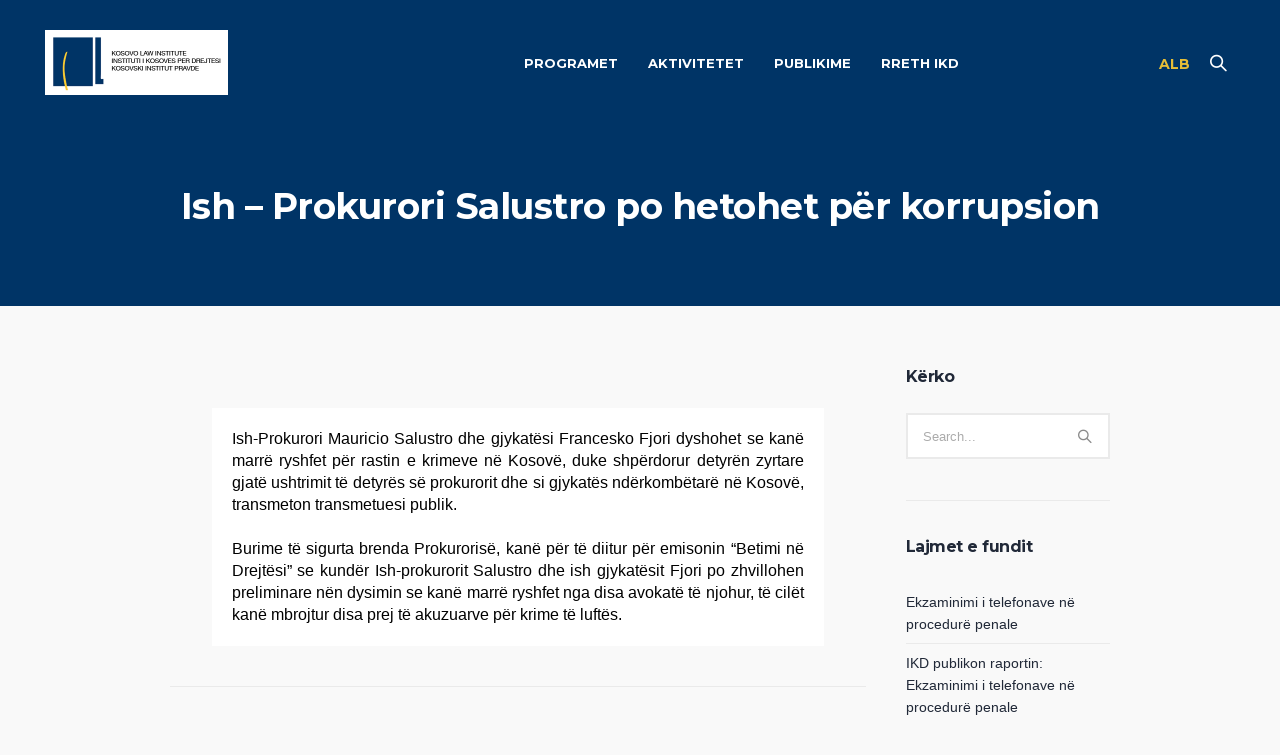

--- FILE ---
content_type: text/html; charset=UTF-8
request_url: https://kli-ks.org/ish-prokurori-salustro-po-hetohet-per-korrupsion-2/
body_size: 18124
content:
<!DOCTYPE html>
<html lang="sq" class="cmsmasters_html">
<head>
	<meta charset="UTF-8" />
	<meta name="viewport" content="width=device-width, initial-scale=1, maximum-scale=1" />
	<meta name="format-detection" content="telephone=no" />
	<link rel="profile" href="http://gmpg.org/xfn/11" />
	<link rel="pingback" href="https://kli-ks.org/xmlrpc.php" />
	<link rel="stylesheet" type="text/css" href="https://cdnjs.cloudflare.com/ajax/libs/OwlCarousel2/2.3.4/assets/owl.carousel.min.css">
	<meta name='robots' content='index, follow, max-image-preview:large, max-snippet:-1, max-video-preview:-1' />

	<!-- This site is optimized with the Yoast SEO Premium plugin v26.1 (Yoast SEO v26.7) - https://yoast.com/wordpress/plugins/seo/ -->
	<title>Ish - Prokurori Salustro po hetohet për korrupsion - IKD</title>
	<link rel="canonical" href="https://kli-ks.org/ish-prokurori-salustro-po-hetohet-per-korrupsion-2/" />
	<meta property="og:locale" content="sq_AL" />
	<meta property="og:type" content="article" />
	<meta property="og:title" content="Ish - Prokurori Salustro po hetohet për korrupsion" />
	<meta property="og:description" content="Ish-Prokurori Mauricio Salustro dhe gjykat&euml;si Francesko Fjori dyshohet se kan&euml; marr&euml; ryshfet p&euml;r rastin e krimeve n&euml; Kosov&euml;, duke shp&euml;rdorur detyr&euml;n zyrtare gjat&euml; ushtrimit t&euml; detyr&euml;s s&euml; prokurorit dhe si gjykat&euml;s nd&euml;rkomb&euml;tar&euml; n&euml; Kosov&euml;, transmeton transmetuesi publik. Burime t&euml; sigurta brenda Prokuroris&euml;, kan&euml; p&euml;r t&euml; diitur p&euml;r emisonin &ldquo;Betimi n&euml; Drejt&euml;si&rdquo; se kund&euml;r Ish-prokurorit Salustro..." />
	<meta property="og:url" content="https://kli-ks.org/ish-prokurori-salustro-po-hetohet-per-korrupsion-2/" />
	<meta property="og:site_name" content="IKD" />
	<meta property="article:published_time" content="2014-04-08T00:00:00+00:00" />
	<meta property="article:modified_time" content="2022-09-17T19:01:25+00:00" />
	<meta name="author" content="betim musliu" />
	<meta name="twitter:card" content="summary_large_image" />
	<meta name="twitter:label1" content="Written by" />
	<meta name="twitter:data1" content="betim musliu" />
	<meta name="twitter:label2" content="Est. reading time" />
	<meta name="twitter:data2" content="1 minutë" />
	<script type="application/ld+json" class="yoast-schema-graph">{"@context":"https://schema.org","@graph":[{"@type":"Article","@id":"https://kli-ks.org/ish-prokurori-salustro-po-hetohet-per-korrupsion-2/#article","isPartOf":{"@id":"https://kli-ks.org/ish-prokurori-salustro-po-hetohet-per-korrupsion-2/"},"author":{"name":"betim musliu","@id":"https://kli-ks.org/#/schema/person/e8edb8e178aa9187d64106f82db24b22"},"headline":"Ish &#8211; Prokurori Salustro po hetohet për korrupsion","datePublished":"2014-04-08T00:00:00+00:00","dateModified":"2022-09-17T19:01:25+00:00","mainEntityOfPage":{"@id":"https://kli-ks.org/ish-prokurori-salustro-po-hetohet-per-korrupsion-2/"},"wordCount":153,"commentCount":0,"publisher":{"@id":"https://kli-ks.org/#organization"},"articleSection":["Uncategorized"],"inLanguage":"sq","potentialAction":[{"@type":"CommentAction","name":"Comment","target":["https://kli-ks.org/ish-prokurori-salustro-po-hetohet-per-korrupsion-2/#respond"]}]},{"@type":"WebPage","@id":"https://kli-ks.org/ish-prokurori-salustro-po-hetohet-per-korrupsion-2/","url":"https://kli-ks.org/ish-prokurori-salustro-po-hetohet-per-korrupsion-2/","name":"Ish - Prokurori Salustro po hetohet për korrupsion - IKD","isPartOf":{"@id":"https://kli-ks.org/#website"},"datePublished":"2014-04-08T00:00:00+00:00","dateModified":"2022-09-17T19:01:25+00:00","breadcrumb":{"@id":"https://kli-ks.org/ish-prokurori-salustro-po-hetohet-per-korrupsion-2/#breadcrumb"},"inLanguage":"sq","potentialAction":[{"@type":"ReadAction","target":["https://kli-ks.org/ish-prokurori-salustro-po-hetohet-per-korrupsion-2/"]}]},{"@type":"BreadcrumbList","@id":"https://kli-ks.org/ish-prokurori-salustro-po-hetohet-per-korrupsion-2/#breadcrumb","itemListElement":[{"@type":"ListItem","position":1,"name":"Home","item":"https://kli-ks.org/"},{"@type":"ListItem","position":2,"name":"Ish &#8211; Prokurori Salustro po hetohet për korrupsion"}]},{"@type":"WebSite","@id":"https://kli-ks.org/#website","url":"https://kli-ks.org/","name":"IKD","description":"Instituti i Kosovës për Drejtësi","publisher":{"@id":"https://kli-ks.org/#organization"},"potentialAction":[{"@type":"SearchAction","target":{"@type":"EntryPoint","urlTemplate":"https://kli-ks.org/?s={search_term_string}"},"query-input":{"@type":"PropertyValueSpecification","valueRequired":true,"valueName":"search_term_string"}}],"inLanguage":"sq"},{"@type":"Organization","@id":"https://kli-ks.org/#organization","name":"Instituti i Kosovës për Drejtësi","url":"https://kli-ks.org/","logo":{"@type":"ImageObject","inLanguage":"sq","@id":"https://kli-ks.org/#/schema/logo/image/","url":"https://kli-ks.org/wp-content/uploads/2014/05/LOGO-INSTITUTI-JPG.jpg","contentUrl":"https://kli-ks.org/wp-content/uploads/2014/05/LOGO-INSTITUTI-JPG.jpg","width":883,"height":242,"caption":"Instituti i Kosovës për Drejtësi"},"image":{"@id":"https://kli-ks.org/#/schema/logo/image/"}},{"@type":"Person","@id":"https://kli-ks.org/#/schema/person/e8edb8e178aa9187d64106f82db24b22","name":"betim musliu","image":{"@type":"ImageObject","inLanguage":"sq","@id":"https://kli-ks.org/#/schema/person/image/","url":"https://secure.gravatar.com/avatar/83a653c8ec7df4c43d4c1bd4ba918aca308ba70274e98afe8a79975c02926331?s=96&d=mm&r=g","contentUrl":"https://secure.gravatar.com/avatar/83a653c8ec7df4c43d4c1bd4ba918aca308ba70274e98afe8a79975c02926331?s=96&d=mm&r=g","caption":"betim musliu"},"description":"klibetimi","sameAs":["http://kli-ks.org/new"],"url":"https://kli-ks.org/author/betim/"}]}</script>
	<!-- / Yoast SEO Premium plugin. -->


<link rel='dns-prefetch' href='//fonts.googleapis.com' />
<link rel="alternate" type="application/rss+xml" title="IKD &raquo; Prurje" href="https://kli-ks.org/feed/" />
<link rel="alternate" type="application/rss+xml" title="IKD &raquo; Prurje për Komentet" href="https://kli-ks.org/comments/feed/" />
<link rel="alternate" type="application/rss+xml" title="IKD &raquo; Prurje për Komentet te Ish &#8211; Prokurori Salustro po hetohet për korrupsion" href="https://kli-ks.org/ish-prokurori-salustro-po-hetohet-per-korrupsion-2/feed/" />
<link rel="alternate" title="oEmbed (JSON)" type="application/json+oembed" href="https://kli-ks.org/wp-json/oembed/1.0/embed?url=https%3A%2F%2Fkli-ks.org%2Fish-prokurori-salustro-po-hetohet-per-korrupsion-2%2F" />
<link rel="alternate" title="oEmbed (XML)" type="text/xml+oembed" href="https://kli-ks.org/wp-json/oembed/1.0/embed?url=https%3A%2F%2Fkli-ks.org%2Fish-prokurori-salustro-po-hetohet-per-korrupsion-2%2F&#038;format=xml" />
<style id='wp-img-auto-sizes-contain-inline-css' type='text/css'>
img:is([sizes=auto i],[sizes^="auto," i]){contain-intrinsic-size:3000px 1500px}
/*# sourceURL=wp-img-auto-sizes-contain-inline-css */
</style>

<link rel='stylesheet' id='wpra-lightbox-css' href='https://kli-ks.org/wp-content/plugins/wp-rss-aggregator/core/css/jquery-colorbox.css?ver=1.4.33' type='text/css' media='all' />
<style id='wp-emoji-styles-inline-css' type='text/css'>

	img.wp-smiley, img.emoji {
		display: inline !important;
		border: none !important;
		box-shadow: none !important;
		height: 1em !important;
		width: 1em !important;
		margin: 0 0.07em !important;
		vertical-align: -0.1em !important;
		background: none !important;
		padding: 0 !important;
	}
/*# sourceURL=wp-emoji-styles-inline-css */
</style>
<link rel='stylesheet' id='wp-block-library-css' href='https://kli-ks.org/wp-includes/css/dist/block-library/style.min.css?ver=6.9' type='text/css' media='all' />
<style id='global-styles-inline-css' type='text/css'>
:root{--wp--preset--aspect-ratio--square: 1;--wp--preset--aspect-ratio--4-3: 4/3;--wp--preset--aspect-ratio--3-4: 3/4;--wp--preset--aspect-ratio--3-2: 3/2;--wp--preset--aspect-ratio--2-3: 2/3;--wp--preset--aspect-ratio--16-9: 16/9;--wp--preset--aspect-ratio--9-16: 9/16;--wp--preset--color--black: #000000;--wp--preset--color--cyan-bluish-gray: #abb8c3;--wp--preset--color--white: #ffffff;--wp--preset--color--pale-pink: #f78da7;--wp--preset--color--vivid-red: #cf2e2e;--wp--preset--color--luminous-vivid-orange: #ff6900;--wp--preset--color--luminous-vivid-amber: #fcb900;--wp--preset--color--light-green-cyan: #7bdcb5;--wp--preset--color--vivid-green-cyan: #00d084;--wp--preset--color--pale-cyan-blue: #8ed1fc;--wp--preset--color--vivid-cyan-blue: #0693e3;--wp--preset--color--vivid-purple: #9b51e0;--wp--preset--gradient--vivid-cyan-blue-to-vivid-purple: linear-gradient(135deg,rgb(6,147,227) 0%,rgb(155,81,224) 100%);--wp--preset--gradient--light-green-cyan-to-vivid-green-cyan: linear-gradient(135deg,rgb(122,220,180) 0%,rgb(0,208,130) 100%);--wp--preset--gradient--luminous-vivid-amber-to-luminous-vivid-orange: linear-gradient(135deg,rgb(252,185,0) 0%,rgb(255,105,0) 100%);--wp--preset--gradient--luminous-vivid-orange-to-vivid-red: linear-gradient(135deg,rgb(255,105,0) 0%,rgb(207,46,46) 100%);--wp--preset--gradient--very-light-gray-to-cyan-bluish-gray: linear-gradient(135deg,rgb(238,238,238) 0%,rgb(169,184,195) 100%);--wp--preset--gradient--cool-to-warm-spectrum: linear-gradient(135deg,rgb(74,234,220) 0%,rgb(151,120,209) 20%,rgb(207,42,186) 40%,rgb(238,44,130) 60%,rgb(251,105,98) 80%,rgb(254,248,76) 100%);--wp--preset--gradient--blush-light-purple: linear-gradient(135deg,rgb(255,206,236) 0%,rgb(152,150,240) 100%);--wp--preset--gradient--blush-bordeaux: linear-gradient(135deg,rgb(254,205,165) 0%,rgb(254,45,45) 50%,rgb(107,0,62) 100%);--wp--preset--gradient--luminous-dusk: linear-gradient(135deg,rgb(255,203,112) 0%,rgb(199,81,192) 50%,rgb(65,88,208) 100%);--wp--preset--gradient--pale-ocean: linear-gradient(135deg,rgb(255,245,203) 0%,rgb(182,227,212) 50%,rgb(51,167,181) 100%);--wp--preset--gradient--electric-grass: linear-gradient(135deg,rgb(202,248,128) 0%,rgb(113,206,126) 100%);--wp--preset--gradient--midnight: linear-gradient(135deg,rgb(2,3,129) 0%,rgb(40,116,252) 100%);--wp--preset--font-size--small: 13px;--wp--preset--font-size--medium: 20px;--wp--preset--font-size--large: 36px;--wp--preset--font-size--x-large: 42px;--wp--preset--spacing--20: 0.44rem;--wp--preset--spacing--30: 0.67rem;--wp--preset--spacing--40: 1rem;--wp--preset--spacing--50: 1.5rem;--wp--preset--spacing--60: 2.25rem;--wp--preset--spacing--70: 3.38rem;--wp--preset--spacing--80: 5.06rem;--wp--preset--shadow--natural: 6px 6px 9px rgba(0, 0, 0, 0.2);--wp--preset--shadow--deep: 12px 12px 50px rgba(0, 0, 0, 0.4);--wp--preset--shadow--sharp: 6px 6px 0px rgba(0, 0, 0, 0.2);--wp--preset--shadow--outlined: 6px 6px 0px -3px rgb(255, 255, 255), 6px 6px rgb(0, 0, 0);--wp--preset--shadow--crisp: 6px 6px 0px rgb(0, 0, 0);}:where(.is-layout-flex){gap: 0.5em;}:where(.is-layout-grid){gap: 0.5em;}body .is-layout-flex{display: flex;}.is-layout-flex{flex-wrap: wrap;align-items: center;}.is-layout-flex > :is(*, div){margin: 0;}body .is-layout-grid{display: grid;}.is-layout-grid > :is(*, div){margin: 0;}:where(.wp-block-columns.is-layout-flex){gap: 2em;}:where(.wp-block-columns.is-layout-grid){gap: 2em;}:where(.wp-block-post-template.is-layout-flex){gap: 1.25em;}:where(.wp-block-post-template.is-layout-grid){gap: 1.25em;}.has-black-color{color: var(--wp--preset--color--black) !important;}.has-cyan-bluish-gray-color{color: var(--wp--preset--color--cyan-bluish-gray) !important;}.has-white-color{color: var(--wp--preset--color--white) !important;}.has-pale-pink-color{color: var(--wp--preset--color--pale-pink) !important;}.has-vivid-red-color{color: var(--wp--preset--color--vivid-red) !important;}.has-luminous-vivid-orange-color{color: var(--wp--preset--color--luminous-vivid-orange) !important;}.has-luminous-vivid-amber-color{color: var(--wp--preset--color--luminous-vivid-amber) !important;}.has-light-green-cyan-color{color: var(--wp--preset--color--light-green-cyan) !important;}.has-vivid-green-cyan-color{color: var(--wp--preset--color--vivid-green-cyan) !important;}.has-pale-cyan-blue-color{color: var(--wp--preset--color--pale-cyan-blue) !important;}.has-vivid-cyan-blue-color{color: var(--wp--preset--color--vivid-cyan-blue) !important;}.has-vivid-purple-color{color: var(--wp--preset--color--vivid-purple) !important;}.has-black-background-color{background-color: var(--wp--preset--color--black) !important;}.has-cyan-bluish-gray-background-color{background-color: var(--wp--preset--color--cyan-bluish-gray) !important;}.has-white-background-color{background-color: var(--wp--preset--color--white) !important;}.has-pale-pink-background-color{background-color: var(--wp--preset--color--pale-pink) !important;}.has-vivid-red-background-color{background-color: var(--wp--preset--color--vivid-red) !important;}.has-luminous-vivid-orange-background-color{background-color: var(--wp--preset--color--luminous-vivid-orange) !important;}.has-luminous-vivid-amber-background-color{background-color: var(--wp--preset--color--luminous-vivid-amber) !important;}.has-light-green-cyan-background-color{background-color: var(--wp--preset--color--light-green-cyan) !important;}.has-vivid-green-cyan-background-color{background-color: var(--wp--preset--color--vivid-green-cyan) !important;}.has-pale-cyan-blue-background-color{background-color: var(--wp--preset--color--pale-cyan-blue) !important;}.has-vivid-cyan-blue-background-color{background-color: var(--wp--preset--color--vivid-cyan-blue) !important;}.has-vivid-purple-background-color{background-color: var(--wp--preset--color--vivid-purple) !important;}.has-black-border-color{border-color: var(--wp--preset--color--black) !important;}.has-cyan-bluish-gray-border-color{border-color: var(--wp--preset--color--cyan-bluish-gray) !important;}.has-white-border-color{border-color: var(--wp--preset--color--white) !important;}.has-pale-pink-border-color{border-color: var(--wp--preset--color--pale-pink) !important;}.has-vivid-red-border-color{border-color: var(--wp--preset--color--vivid-red) !important;}.has-luminous-vivid-orange-border-color{border-color: var(--wp--preset--color--luminous-vivid-orange) !important;}.has-luminous-vivid-amber-border-color{border-color: var(--wp--preset--color--luminous-vivid-amber) !important;}.has-light-green-cyan-border-color{border-color: var(--wp--preset--color--light-green-cyan) !important;}.has-vivid-green-cyan-border-color{border-color: var(--wp--preset--color--vivid-green-cyan) !important;}.has-pale-cyan-blue-border-color{border-color: var(--wp--preset--color--pale-cyan-blue) !important;}.has-vivid-cyan-blue-border-color{border-color: var(--wp--preset--color--vivid-cyan-blue) !important;}.has-vivid-purple-border-color{border-color: var(--wp--preset--color--vivid-purple) !important;}.has-vivid-cyan-blue-to-vivid-purple-gradient-background{background: var(--wp--preset--gradient--vivid-cyan-blue-to-vivid-purple) !important;}.has-light-green-cyan-to-vivid-green-cyan-gradient-background{background: var(--wp--preset--gradient--light-green-cyan-to-vivid-green-cyan) !important;}.has-luminous-vivid-amber-to-luminous-vivid-orange-gradient-background{background: var(--wp--preset--gradient--luminous-vivid-amber-to-luminous-vivid-orange) !important;}.has-luminous-vivid-orange-to-vivid-red-gradient-background{background: var(--wp--preset--gradient--luminous-vivid-orange-to-vivid-red) !important;}.has-very-light-gray-to-cyan-bluish-gray-gradient-background{background: var(--wp--preset--gradient--very-light-gray-to-cyan-bluish-gray) !important;}.has-cool-to-warm-spectrum-gradient-background{background: var(--wp--preset--gradient--cool-to-warm-spectrum) !important;}.has-blush-light-purple-gradient-background{background: var(--wp--preset--gradient--blush-light-purple) !important;}.has-blush-bordeaux-gradient-background{background: var(--wp--preset--gradient--blush-bordeaux) !important;}.has-luminous-dusk-gradient-background{background: var(--wp--preset--gradient--luminous-dusk) !important;}.has-pale-ocean-gradient-background{background: var(--wp--preset--gradient--pale-ocean) !important;}.has-electric-grass-gradient-background{background: var(--wp--preset--gradient--electric-grass) !important;}.has-midnight-gradient-background{background: var(--wp--preset--gradient--midnight) !important;}.has-small-font-size{font-size: var(--wp--preset--font-size--small) !important;}.has-medium-font-size{font-size: var(--wp--preset--font-size--medium) !important;}.has-large-font-size{font-size: var(--wp--preset--font-size--large) !important;}.has-x-large-font-size{font-size: var(--wp--preset--font-size--x-large) !important;}
/*# sourceURL=global-styles-inline-css */
</style>

<style id='classic-theme-styles-inline-css' type='text/css'>
/*! This file is auto-generated */
.wp-block-button__link{color:#fff;background-color:#32373c;border-radius:9999px;box-shadow:none;text-decoration:none;padding:calc(.667em + 2px) calc(1.333em + 2px);font-size:1.125em}.wp-block-file__button{background:#32373c;color:#fff;text-decoration:none}
/*# sourceURL=/wp-includes/css/classic-themes.min.css */
</style>
<link rel='stylesheet' id='contact-form-7-css' href='https://kli-ks.org/wp-content/plugins/contact-form-7/includes/css/styles.css?ver=6.1.4' type='text/css' media='all' />
<link rel='stylesheet' id='wpml-legacy-horizontal-list-0-css' href='https://kli-ks.org/wp-content/plugins/sitepress-multilingual-cms/templates/language-switchers/legacy-list-horizontal/style.min.css?ver=1' type='text/css' media='all' />
<style id='wpml-legacy-horizontal-list-0-inline-css' type='text/css'>
.wpml-ls-statics-shortcode_actions{background-color:#eeeeee;}.wpml-ls-statics-shortcode_actions, .wpml-ls-statics-shortcode_actions .wpml-ls-sub-menu, .wpml-ls-statics-shortcode_actions a {border-color:#cdcdcd;}.wpml-ls-statics-shortcode_actions a, .wpml-ls-statics-shortcode_actions .wpml-ls-sub-menu a, .wpml-ls-statics-shortcode_actions .wpml-ls-sub-menu a:link, .wpml-ls-statics-shortcode_actions li:not(.wpml-ls-current-language) .wpml-ls-link, .wpml-ls-statics-shortcode_actions li:not(.wpml-ls-current-language) .wpml-ls-link:link {color:#444444;background-color:#ffffff;}.wpml-ls-statics-shortcode_actions a, .wpml-ls-statics-shortcode_actions .wpml-ls-sub-menu a:hover,.wpml-ls-statics-shortcode_actions .wpml-ls-sub-menu a:focus, .wpml-ls-statics-shortcode_actions .wpml-ls-sub-menu a:link:hover, .wpml-ls-statics-shortcode_actions .wpml-ls-sub-menu a:link:focus {color:#000000;background-color:#eeeeee;}.wpml-ls-statics-shortcode_actions .wpml-ls-current-language > a {color:#444444;background-color:#ffffff;}.wpml-ls-statics-shortcode_actions .wpml-ls-current-language:hover>a, .wpml-ls-statics-shortcode_actions .wpml-ls-current-language>a:focus {color:#000000;background-color:#eeeeee;}
/*# sourceURL=wpml-legacy-horizontal-list-0-inline-css */
</style>
<link rel='stylesheet' id='charity-ngo-style-css' href='https://kli-ks.org/wp-content/themes/charity-ngo/style.css?ver=1.0.0' type='text/css' media='screen, print' />
<link rel='stylesheet' id='charity-ngo-adapt-css' href='https://kli-ks.org/wp-content/themes/charity-ngo/css/adaptive.css?ver=1.0.0' type='text/css' media='screen, print' />
<link rel='stylesheet' id='charity-ngo-retina-css' href='https://kli-ks.org/wp-content/themes/charity-ngo/css/retina.css?ver=1.0.0' type='text/css' media='screen' />
<style id='charity-ngo-retina-inline-css' type='text/css'>

	.header_top {
		height : 32px;
	}
	
	.header_mid {
		height : 106px;
	}
	
	.header_bot {
		height : 60px;
	}
	
	#page.cmsmasters_heading_after_header #middle, 
	#page.cmsmasters_heading_under_header #middle .headline .headline_outer {
		padding-top : 106px;
	}
	
	#page.cmsmasters_heading_after_header.enable_header_top #middle, 
	#page.cmsmasters_heading_under_header.enable_header_top #middle .headline .headline_outer {
		padding-top : 138px;
	}
	
	#page.cmsmasters_heading_after_header.enable_header_bottom #middle, 
	#page.cmsmasters_heading_under_header.enable_header_bottom #middle .headline .headline_outer {
		padding-top : 166px;
	}
	
	#page.cmsmasters_heading_after_header.enable_header_top.enable_header_bottom #middle, 
	#page.cmsmasters_heading_under_header.enable_header_top.enable_header_bottom #middle .headline .headline_outer {
		padding-top : 198px;
	}
	
	@media only screen and (max-width: 1024px) {
		.header_top,
		.header_mid,
		.header_bot {
			height : auto;
		}
		
		.header_mid .header_mid_inner > div {
			height : 106px;
		}
		
		.header_bot .header_bot_inner > div {
			height : 60px;
		}
		
		.enable_header_centered #header .header_mid .resp_mid_nav_wrap {
			height : 60px;
		}
		
		#page.cmsmasters_heading_after_header #middle, 
		#page.cmsmasters_heading_under_header #middle .headline .headline_outer, 
		#page.cmsmasters_heading_after_header.enable_header_top #middle, 
		#page.cmsmasters_heading_under_header.enable_header_top #middle .headline .headline_outer, 
		#page.cmsmasters_heading_after_header.enable_header_bottom #middle, 
		#page.cmsmasters_heading_under_header.enable_header_bottom #middle .headline .headline_outer, 
		#page.cmsmasters_heading_after_header.enable_header_top.enable_header_bottom #middle, 
		#page.cmsmasters_heading_under_header.enable_header_top.enable_header_bottom #middle .headline .headline_outer {
			padding-top : 0 !important;
		}
	}
	
	@media only screen and (max-width: 768px) {
		.enable_header_centered #header .header_mid .resp_mid_nav_wrap,
		.header_mid .header_mid_inner > div:not(.search_wrap),
		.header_mid .header_mid_inner > div, 
		.header_bot .header_bot_inner > div {
			height:auto;
		}
	}
html body .entry img {
margin: 0 auto;
display: block;
}

html body .tag_posts__item a  {
text-transform: none !important;
}

body.single .cmsmasters_single_slider,
body.single .published,
body.single  .cmsmasters_post_title {
display: none;
}
#custom_column_items_3 .column_grid_item {
height: 500px;
}
@media only screen and (max-width: 768px) {
body.single .content {
padding: 30px 0;
}
body.single  .cmsmasters_post_title {
display: block;
font-size: 22px !important;
line-height: 1.3em;
}
.post_nav  {
display: none;
}
#scroll_navigation .cmsmasters_column.one_first {
width: 100%;
}
.cmsmasters_column.one_first, .cmsmasters_column {
    margin-bottom: 0 !important;
    margin-left:  0 !important;
}
html body .scroll_navigation .button_wrap {
    width: 30%;
    float: left !important;
    margin-right: 0;
    text-align: left !important;
}
.scroll_navigation .button_wrap .cmsmasters_button{
    padding: 0px;
    line-height: 22px;
    font-size: 11px !important;
    background: transparent;
    border: none !important;
}

}
#blog_0lz4n21yc .entry-content {
margin: 10px 0 0 0;
padding: 0;
}
#cmsmasters_row_g9nxc5e0k5 .button_wrap {
width: 33%;
margin-bottom: 20px;
}
#cmsmasters_row_g9nxc5e0k5 #cmsmasters_button_i5m5hr9h1 {width: 100%}
#cmsmasters_heading_nc239sul1y .cmsmasters_heading, #cmsmasters_heading_nc239sul1y .cmsmasters_heading a {
font-size: 22px;
}
.cmsmasters_heading {
font-weight: bold !important;
}
#blog_0lz4n21yc .entry-content p {
font-size: 12px;
}

#cmsmasters_slider_uttjr86zjc .download,
#cmsmasters_slider_5pnp9nzqd8 .download {
display: none;
}
#cmsmasters_row_rr5mv4r00q .entry-content p {
font-size: 12px;}
#cmsmasters_row_rr5mv4r00q .entry-content {
margin: 0;
padding: 0;
font-size: 12px;
margin-top: 10px;
}
#cmsmasters_slider_uttjr86zjc .cmsmasters_slider_post_inner .cmsmasters_slider_post_read_more,
#cmsmasters_slider_uttjr86zjc .cmsmasters_slider_post_inner p {
display: none;
}
#cmsmasters_slider_uttjr86zjc .cmsmasters_slider_post_inner {
min-height: 100px;
max-hieght: 100px;
}
.download  {
margin-top: 15px;
text-transform: uppercase;
color: #003466 !important;
}
#cmsmasters_slider_sjeth1usth .cmsmasters_slider_post_read_more{
display: none;
}
body.home .cmsmasters_slider_post .cmsmasters_slider_post_content {
margin: 0;
padding: 0;
font-size: 12px;
}
body.home .cmsmasters_slider_post .cmsmasters_slider_post_content  p {
font-size: 12px;
}
.cmsmasters_row_8fq41k7lz6,
#cmsmasters_row_8fq41k7lz6 h3 {
text-align: justify !important;
padding: 0 100px;
}
div.entry-content p,
div.entry-content {
text-align: justify;
    font-size: 16px;
    line-height: 1.4em;
    color: black;
}
div.entry-content {
    max-width: 88%;
    margin-left: auto;
    margin-right: auto;
    z-index: 1000;
    background: white;
    position: relative;
    padding: 20px;
}
body.page-id-14165 .antikorrupsioni_section, body.page-id-14165 .sundimi_ligjit_section, body.page-id-14165 .berja_ligjit_section,
body.page-id-13803 .antikorrupsioni_section, body.page-id-13803 .sundimi_ligjit_section, body.page-id-13803 .berja_ligjit_section {
background: transparent !important;
border-bottom: 0 !important;
}
body.page-id-14165 .media_section, body.page-id-14165  .edukimi_section,body.page-id-14165  .drejtesia_zgjidhje_section,body.page-id-14165  .antikorrupsioni_section,body.page-id-14165  .sundimi_ligjit_section,body.page-id-14165  .berja_ligjit_section,
body.page-id-13803 .media_section, body.page-id-13803  .edukimi_section,body.page-id-13803  .drejtesia_zgjidhje_section,body.page-id-13803  .antikorrupsioni_section,body.page-id-13803  .sundimi_ligjit_section,body.page-id-13803  .berja_ligjit_section {
background: transparent !important;
}
#cmsmasters_row_gwpftpv9hv  .owl-carousel .owl-nav.disabled, #cmsmasters_row_sdfc7g0rq3 .owl-carousel .owl-nav.disabled {
display: block !important;
}
#cmsmasters_row_gwpftpv9hv .owl-carousel .owl-nav.disabled span,
#cmsmasters_row_sdfc7g0rq3 .owl-carousel .owl-nav.disabled span {
    width: 110px;
    height: 30px;
    float: left;
    background: #003466;
    color: white;
    font-size: 28px;
    text-align: center;
    margin-left: 28px;
}
#cmsmasters_row_gwpftpv9hv .owl-carousel .owl-nav.disabled .owl-next,
#cmsmasters_row_sdfc7g0rq3 .owl-carousel .owl-nav.disabled .owl-next {
margin-right: 30px;
float: right;}
html body #cmsmasters_row_gwpftpv9hv .cmsmasters_row_outer_parent {
padding-bottom: 35px;
padding-top: 75px;
}
html body #cmsmasters_row_iv0y2k8e9d .cmsmasters_row_outer_parent {
padding-bottom: 180px;
}
html body #cmsmasters_row_iv0y2k8e9d .cmsmasters_row_outer_parent {
    padding-top: 185px;
}
html body .full_width_slider {
margin-bottom: 0;
}
.custom_rss_feed {
margin-bottom: 66px;
}
.cmsmasters_slider_post .cmsmasters_slider_post_read_more {
position: absolute;
bottom: 15px;
left: 15px;
}
.cmsmasters_slider_post_inner  {
min-height: 318px;
max-height: 318px;
overflow: hidden;
}
.cmsmasters_slider_post .cmsmasters_slider_post_content p {
max-height: 66px;
overflow: hidden;
}
.cmsmasters_slider_post .cmsmasters_slider_post_header .cmsmasters_slider_post_title {
max-height: 294px;
overflow: hidden;
}
#cmsmasters_fb_3ck3rqr7g {
background: transparent;
}
.cmsmasters_counters .cmsmasters_counter_wrap .cmsmasters_counter .cmsmasters_counter_inner{
text-align: center !important;
}
html body #cmsmasters_row_jfgojai2n h2 {
margin-bottom: 30px;
}
html body #cmsmasters_row_jfgojai2n h2,
html body #cmsmasters_row_n9z4fcyr7c h2 {
   font-size: 36px !important;
    line-height: 40px !important;
    font-weight: bold !important;
    font-style: normal !important;
   color: #212938 !important;
}
.antikorrupsioni_section,
.sundimi_ligjit_section,
.berja_ligjit_section {
border-bottom: 1px solid #003466;
}
.media_section,
.edukimi_section,
.drejtesia_zgjidhje_section,
.antikorrupsioni_section,
.sundimi_ligjit_section,
.berja_ligjit_section {
background: rgba(255, 255, 255, .65) !important;
}
.media_section .cmsmasters_heading a,
.edukimi_section .cmsmasters_heading a,
.drejtesia_zgjidhje_section .cmsmasters_heading a,
.antikorrupsioni_section .cmsmasters_heading a ,
.sundimi_ligjit_section .cmsmasters_heading a,
.berja_ligjit_section .cmsmasters_heading a {
color: #0e3465 !important;
font-weight: 600;
}

#cmsmasters_row_78x18nffk {
background-color: #fff;
padding-top: 30px;
margin-bottom: 40px;
}
#cmsmasters_row_6gfx4twt1 {margin-bottom: 30px;}
#cmsmasters_row_eou9z7lj6t h1 {
color: white;
padding-top: 20px;
}
#cmsmasters_row_6gfx4twt1,
#cmsmasters_row_eou9z7lj6t {
background: #003466 !important;
color: #fff;
}

body.page-id-14165 .program_boxes .cmsmasters_img,
body.page-id-13803 .program_boxes .cmsmasters_img {
width: 45%;
}
.cmsmasters_button:hover{
color: #e6be37 !important
}
body.page-id-14165 .cmsmasters_heading,
body.page-id-13803 .cmsmasters_heading {
margin-top: 48px;
}
.header_mid, .header_mid input:not([type=submit]):not([type=button]):not([type=radio]):not([type=checkbox]), .header_mid textarea, .header_mid select, .header_mid option {
    background-color: #003466 !important;
}
.headline_color {
    background-color: #003466 !important;
}
.custom_cat_article__thumb {
margin-bottom: 0 !important;
}
html body .custom_cat_article__title {
    float: left;
     line-height: 1.4em;
    font-size: 16px;
font-weight: 400;
    width: 100%;
    transition: all .3s ease-in-out;
    -o-transition: all .3s ease-in-out;
    -moz-transition: all .3s ease-in-out;
    -webkit-transition: all .3s ease-in-out;
    padding: 10px;
    background: white;
min-height: 90px;
    border-bottom: 1px solid #ddd;
 border-top: 1px solid #ddd;
}
html body #bottom {
display: none;
}
span.cmsmasters_counter_counter {
color: #003466 !important
}
span.cmsmasters_counter_title {
color: #e6be37 !important
}
.betimiD {
    background: url(https://betimiperdrejtesi.com/wp-content/themes/bpd_new/images/logo.png) no-repeat center 40px;
    text-indent: -9999em;
    padding-top: 100px;
}
#cmsmasters_row_679kbkc5r7 .cmsmasters_row_outer_parent {
padding-bottom: 0;
}
html body .first_boxes {
margin-top: -206px;
}
html body .full_width_slider__content {
bottom: 28%;
}

	.header_mid .header_mid_inner .logo_wrap {
		width : 242px;
	}

	.header_mid_inner .logo .logo_retina {
		width : 183px;
		max-width : 183px;
	}

.headline_color {
				background-color:#1A252E;
			}
.headline_aligner, 
		.cmsmasters_breadcrumbs_aligner {
			min-height:200px;
		}

/*# sourceURL=charity-ngo-retina-inline-css */
</style>
<link rel='stylesheet' id='charity-ngo-icons-css' href='https://kli-ks.org/wp-content/themes/charity-ngo/css/fontello.css?ver=1.0.0' type='text/css' media='screen' />
<link rel='stylesheet' id='charity-ngo-icons-custom-css' href='https://kli-ks.org/wp-content/themes/charity-ngo/css/fontello-custom.css?ver=1.0.0' type='text/css' media='screen' />
<link rel='stylesheet' id='charity-ngo-animate-css' href='https://kli-ks.org/wp-content/themes/charity-ngo/css/animate.css?ver=1.0.0' type='text/css' media='screen' />
<link rel='stylesheet' id='charity-ngo-ilightbox-css' href='https://kli-ks.org/wp-content/themes/charity-ngo/css/ilightbox.css?ver=2.2.0' type='text/css' media='screen' />
<link rel='stylesheet' id='charity-ngo-ilightbox-skin-dark-css' href='https://kli-ks.org/wp-content/themes/charity-ngo/css/ilightbox-skins/dark-skin.css?ver=2.2.0' type='text/css' media='screen' />
<link rel='stylesheet' id='charity-ngo-fonts-schemes-css' href='http://kli-ks.org/wp-content/uploads/cmsmasters_styles/charity-ngo.css?ver=1.0.0' type='text/css' media='screen' />
<link rel='stylesheet' id='charity-ngo-google-fonts-css' href='//fonts.googleapis.com/css?family=Montserrat%3A400%2C700&#038;ver=6.9' type='text/css' media='all' />
<script type="text/javascript" src="https://kli-ks.org/wp-includes/js/jquery/jquery.min.js?ver=3.7.1" id="jquery-core-js"></script>
<script type="text/javascript" src="https://kli-ks.org/wp-includes/js/jquery/jquery-migrate.min.js?ver=3.4.1" id="jquery-migrate-js"></script>
<script type="text/javascript" src="https://kli-ks.org/wp-content/themes/charity-ngo/js/jsLibraries.min.js?ver=1.0.0" id="libs-js"></script>
<script type="text/javascript" src="https://kli-ks.org/wp-content/themes/charity-ngo/js/jquery.iLightBox.min.js?ver=2.2.0" id="iLightBox-js"></script>
<link rel="https://api.w.org/" href="https://kli-ks.org/wp-json/" /><link rel="alternate" title="JSON" type="application/json" href="https://kli-ks.org/wp-json/wp/v2/posts/623" /><link rel="EditURI" type="application/rsd+xml" title="RSD" href="https://kli-ks.org/xmlrpc.php?rsd" />
<meta name="generator" content="WordPress 6.9" />
<link rel='shortlink' href='https://kli-ks.org/?p=623' />
<meta name="generator" content="WPML ver:4.6.11 stt:50,1;" />

	<script>
		jQuery(window).scroll(function (event) {
			if(jQuery('.header_mid').hasClass('header_mid_scroll')) {
				if(!jQuery('.header_languages').hasClass('scrolledHeader')) {
					jQuery('.header_languages').addClass('scrolledHeader');
				}
			}else {
				if(jQuery('.header_languages').hasClass('scrolledHeader')) {
					jQuery('.header_languages').removeClass('scrolledHeader')
				}
			}
		});
	</script>
	<style type="text/css" media="screen">
		.program_boxes .cmsmasters_img {
			margin: 0;
			width: 20%;
			float: left;
			padding: 10px;
		}
		.program_boxes .cmsmasters_featured_block {
			background: transparent;
		}
		.berja_ligjit_section {
			background: #0e3465;
		}
		.sundimi_ligjit_section {
			background: #af9659;
		}
		.antikorrupsioni_section {
			background: #d94b38;
		}
		.drejtesia_zgjidhje_section {
			background: #28aac8;
		}
		.edukimi_section {
			background: #cb790c;
		}
		.media_section {
			background: #d9e1e6;
		}
		@media only screen and (max-width: 767px) {
			.custom_rss_feed .cmsmasters_heading {
				font-size: 19px;
			}
			.custom_rss_feed .cmsmasters_heading_wrap {
				margin-bottom: 10px;
			}
			.program_boxes .featured_block_inner {
				padding: 25px 0px !important;
			}
			.program_boxes .cmsmasters_img {
			    width: 20%;
			    padding: 15px 10px;
			}
			.program_boxes .cmsmasters_heading a {
				font-size: 19px !important;
			}
		}
		@media only screen and (min-width: 768px) and (max-width: 1024px) {
			.program_boxes .cmsmasters_img {
			    width: 10%;
			}
		}
		@media only screen and  (max-width: 320px) {
			.program_boxes .featured_block_inner {
			    padding: 20px 0px !important;
			}
		}
	</style>
</head>


<body class="wp-singular post-template-default single single-post postid-623 single-format-standard wp-theme-charity-ngo">
	
<!-- _________________________ Start Page _________________________ -->
<div id="page" class="chrome_only cmsmasters_liquid fixed_header cmsmasters_heading_under_header hfeed site">

<!-- _________________________ Start Main _________________________ -->
<div id="main">
	
<!-- _________________________ Start Header _________________________ -->
<header id="header" class="header_fullwidth">
	<div class="header_mid" data-height="86"><div class="header_mid_outer"><div class="header_mid_inner cmsmasters_no_donation"><div class="logo_wrap"><a href="https://kli-ks.org/" title="IKD" class="logo">
	<img src="https://kli-ks.org/wp-content/uploads/2018/06/KLI_logo-1.jpg" alt="IKD" /><img class="logo_retina" src="https://kli-ks.org/wp-content/uploads/2018/06/KLI_logo-1.jpg" alt="IKD" width="183" height="65" /></a>
</div><div class="resp_mid_nav_wrap"><div class="resp_mid_nav_outer"><a class="responsive_nav resp_mid_nav" href="javascript:void(0);"><span></span></a></div></div><div class="search_wrap"><div class="search_wrap_inner"><a href="javascript:void(0);" class="search_icon_but cmsmasters_theme_icon_search"></a><a href="javascript:void(0);" class="search_icon_close"></a>
<div class="search_bar_wrap">
	<form  method="get" action="https://kli-ks.org/">
		<p class="search_field">
			<input name="s" placeholder="Search..." value="" type="search" autocomplete="off" />
		</p>
		<p class="search_button">
			<button type="submit" class="cmsmasters_theme_icon_search"></button>
		</p>
	</form>
</div>

</div></div><!-- _________________________ Start Navigation _________________________ --><div class="mid_nav_wrap"><nav ><div class="menu-primary-menu-container"><ul id="navigation" class="mid_nav navigation"><li id="menu-item-13807" class="menu-item menu-item-type-post_type menu-item-object-page menu-item-13807 menu-item-depth-0"><a href="https://kli-ks.org/programet/"><span class="nav_item_wrap"><span class="nav_title">Programet</span></span></a></li>
<li id="menu-item-1959" class="menu-item menu-item-type-taxonomy menu-item-object-category menu-item-1959 menu-item-depth-0"><a href="https://kli-ks.org/category/aktivitete/"><span class="nav_item_wrap"><span class="nav_title">Aktivitetet</span></span></a></li>
<li id="menu-item-13810" class="menu-item menu-item-type-taxonomy menu-item-object-category menu-item-13810 menu-item-depth-0"><a href="https://kli-ks.org/category/publikime/"><span class="nav_item_wrap"><span class="nav_title">Publikime</span></span></a></li>
<li id="menu-item-13772" class="menu-item menu-item-type-post_type menu-item-object-page menu-item-13772 menu-item-depth-0"><a href="https://kli-ks.org/rreth-ikd/"><span class="nav_item_wrap"><span class="nav_title">Rreth IKD</span></span></a></li>
</ul></div></nav></div><!-- _________________________ Finish Navigation _________________________ --></div></div></div>	<nav class="header_languages">
	    	    <ul class="languages">
	    		            <li class="active">
	                <a href="javascript:void(0);">
	                    ALB	                </a>
	            </li>
	        	    </ul>
	</nav>
</header>
<!-- _________________________ Finish Header _________________________ -->

	
<!-- _________________________ Start Middle _________________________ -->
<div id="middle">
<div class="headline cmsmasters_color_scheme_first">
			<div class="headline_outer">
				<div class="headline_color"></div><div class="headline_inner align_center">
				<div class="headline_aligner"></div><div class="headline_text"><h1 class="entry-title">Ish &#8211; Prokurori Salustro po hetohet për korrupsion</h1></div></div></div>
		</div><div class="middle_inner">
<div class="content_wrap r_sidebar">

<!--_________________________ Start Content _________________________ -->
<div class="content entry" >
	<div class="blog opened-article">

<!--_________________________ Start Standard Article _________________________ -->

<article id="post-623" class="cmsmasters_open_post post-623 post type-post status-publish format-standard hentry category-uncategorized">
	<span class="cmsmasters_post_date"><abbr class="published" title="8 Prill, 2014">8 Prill, 2014</abbr><abbr class="dn date updated" title="17 Shtator, 2022">17 Shtator, 2022</abbr></span><header class="cmsmasters_post_header entry-header"><h2 class="cmsmasters_post_title entry-title">Ish &#8211; Prokurori Salustro po hetohet për korrupsion</h2></header><div class="cmsmasters_post_cont_info entry-meta"><div class="cmsmasters_post_cont_info_inner entry-meta"></div><div class="cmsmasters_post_info"><span class="cmsmasters_likes cmsmasters_post_likes"><a href="#" onclick="cmsmasters_like(623); return false;" id="cmsmastersLike-623" class="cmsmastersLike cmsmasters_theme_icon_like"><span>0</span></a></span></div></div><div class="cmsmasters_post_content entry-content"><p>Ish-Prokurori Mauricio Salustro dhe gjykat&euml;si Francesko Fjori dyshohet se kan&euml; marr&euml; ryshfet p&euml;r rastin e krimeve n&euml; Kosov&euml;, duke shp&euml;rdorur detyr&euml;n zyrtare gjat&euml; ushtrimit t&euml; detyr&euml;s s&euml; prokurorit dhe si gjykat&euml;s nd&euml;rkomb&euml;tar&euml; n&euml; Kosov&euml;, transmeton transmetuesi publik.</p>
<p>Burime t&euml; sigurta brenda Prokuroris&euml;, kan&euml; p&euml;r t&euml; diitur p&euml;r emisonin &ldquo;Betimi n&euml; Drejt&euml;si&rdquo; se kund&euml;r Ish-prokurorit Salustro dhe ish gjykat&euml;sit Fjori po zhvillohen preliminare n&euml;n dysimin se kan&euml; marr&euml; ryshfet nga disa avokat&euml; t&euml; njohur, t&euml; cil&euml;t kan&euml; mbrojtur disa prej t&euml; akuzuarve p&euml;r krime t&euml; luft&euml;s.</p>
</div></article>
<!--_________________________ Finish Standard Article _________________________ -->

<aside class="post_nav"><span class="cmsmasters_prev_post"><span class="post_nav_sub">Previous Link</span><a href="https://kli-ks.org/salustro-po-hetohet-per-korrupsion-2/" rel="prev">Salustro po hetohet për korrupsion</a><span class="cmsmasters_prev_arrow"><span></span></span></span><span class="cmsmasters_next_post"><span class="post_nav_sub">Next Link</span><a href="https://kli-ks.org/ish-prokurori-salustro-po-hetohet-per-korrupsion-3/" rel="next">Ish-Prokurori Salustro po hetohet për korrupsion</a><span class="cmsmasters_next_arrow"><span></span></span></span></aside></div></div>
<!-- _________________________ Finish Content _________________________ -->


<!-- _________________________ Start Sidebar _________________________ -->
<div class="sidebar" >
<aside id="search-2" class="widget widget_search"><h3 class="widgettitle">Kërko</h3>
<div class="search_bar_wrap">
	<form  method="get" action="https://kli-ks.org/">
		<p class="search_field">
			<input name="s" placeholder="Search..." value="" type="search" autocomplete="off" />
		</p>
		<p class="search_button">
			<button type="submit" class="cmsmasters_theme_icon_search"></button>
		</p>
	</form>
</div>

</aside>
		<aside id="recent-posts-2" class="widget widget_recent_entries">
		<h3 class="widgettitle">Lajmet e fundit</h3>
		<ul>
											<li>
					<a href="https://kli-ks.org/ekzaminimi-i-telefonave-ne-procedure-penale/">Ekzaminimi i telefonave në procedurë penale</a>
									</li>
											<li>
					<a href="https://kli-ks.org/ikd-publikon-raportin-ekzaminimi-i-telefonave-ne-procedure-penale/">IKD publikon raportin: Ekzaminimi i telefonave në procedurë penale</a>
									</li>
											<li>
					<a href="https://kli-ks.org/dy-vite-pa-llogaridhenie/">Dy vite pa llogaridhënie</a>
									</li>
											<li>
					<a href="https://kli-ks.org/moszbatimi-i-aktgjykimeve-te-gjykates-kushtetuese-dhe-pasojat-per-sundimin-e-ligjit/">Moszbatimi i aktgjykimeve të Gjykatës Kushtetuese dhe pasojat për sundimin e ligjit</a>
									</li>
											<li>
					<a href="https://kli-ks.org/qeverisja-e-mire-dhe-sundimi-i-ligjit-ne-programet-e-partive-politike/">Qeverisja e Mirë dhe Sundimi i Ligjit në programet e partive politike</a>
									</li>
					</ul>

		</aside>
</div>
<!-- _________________________ Finish Sidebar _________________________ -->
</div></div>
</div>
<!-- _________________________ Finish Middle _________________________ -->


	<!-- _________________________ Start Bottom _________________________ -->
	<div id="bottom" class="cmsmasters_color_scheme_second">
		<div class="bottom_bg">
			<div class="bottom_outer">
				<div class="bottom_inner sidebar_layout_14141414">
	<aside id="custom-facebook-2" class="widget widget_custom_facebook_entries"><h3 class="widgettitle">Na niqni ne Facebook</h3><div id="fb-root"></div><script>(function(d, s, id) {
			var js, fjs = d.getElementsByTagName(s)[0];
			if (d.getElementById(id)) return;
			js = d.createElement(s); js.id = id;
			js.src = "//connect.facebook.net/en_GB/sdk.js#xfbml=1&version=v2.4";
			fjs.parentNode.insertBefore(js, fjs);
			}(document, "script", "facebook-jssdk"));
		</script><div class="fb-page" data-href="" data-small-header="false" data-adapt-container-width="true" data-hide-cover="false" data-show-facepile="false" data-show-posts="false"><div class="fb-xfbml-parse-ignore"><blockquote cite=""><a href="">Facebook</a></blockquote></div></div><div class="cl"></div></aside>				</div>
			</div>
		</div>
	</div>
	<!-- _________________________ Finish Bottom _________________________ -->
	<a href="javascript:void(0);" id="slide_top" class="cmsmasters_theme_custom_icon_slide_top"></a>
</div>
<!-- _________________________ Finish Main _________________________ -->

<!-- _________________________ Start Footer _________________________ -->
<footer id="footer"  class="cmsmasters_color_scheme_footer cmsmasters_footer_small">
	<div class="footer_inner">
		<div class="footer_in_inner">
		
<div class="social_wrap">
	<div class="social_wrap_inner">
		<ul>
			<li>
				<a href="#" class="cmsmasters_social_icon cmsmasters_social_icon_1 cmsmasters-icon-linkedin" title="Linkedin" target="_blank"></a>
			</li>
			<li>
				<a href="#" class="cmsmasters_social_icon cmsmasters_social_icon_2 cmsmasters-icon-facebook" title="Facebook" target="_blank"></a>
			</li>
			<li>
				<a href="#" class="cmsmasters_social_icon cmsmasters_social_icon_3 cmsmasters-icon-gplus" title="Google" target="_blank"></a>
			</li>
			<li>
				<a href="#" class="cmsmasters_social_icon cmsmasters_social_icon_4 cmsmasters-icon-twitter" title="Twitter" target="_blank"></a>
			</li>
			<li>
				<a href="#" class="cmsmasters_social_icon cmsmasters_social_icon_5 cmsmasters-icon-skype" title="Skype" target="_blank"></a>
			</li>
		</ul>
	</div>
</div>			<span class="footer_copyright copyright">© 2018 KLI</span>
		</div>
	</div>
</footer>
<!-- _________________________ Finish Footer _________________________ -->

</div>
<span class="cmsmasters_responsive_width"></span>
<!-- _________________________ Finish Page _________________________ -->

<script type="speculationrules">
{"prefetch":[{"source":"document","where":{"and":[{"href_matches":"/*"},{"not":{"href_matches":["/wp-*.php","/wp-admin/*","/wp-content/uploads/*","/wp-content/*","/wp-content/plugins/*","/wp-content/themes/charity-ngo/*","/*\\?(.+)"]}},{"not":{"selector_matches":"a[rel~=\"nofollow\"]"}},{"not":{"selector_matches":".no-prefetch, .no-prefetch a"}}]},"eagerness":"conservative"}]}
</script>
<script type="text/javascript" src="https://kli-ks.org/wp-content/plugins/cmsmasters-mega-menu/js/jquery.megaMenu.js?ver=1.2.9" id="megamenu-js"></script>
<script type="text/javascript" src="https://kli-ks.org/wp-includes/js/dist/hooks.min.js?ver=dd5603f07f9220ed27f1" id="wp-hooks-js"></script>
<script type="text/javascript" src="https://kli-ks.org/wp-includes/js/dist/i18n.min.js?ver=c26c3dc7bed366793375" id="wp-i18n-js"></script>
<script type="text/javascript" id="wp-i18n-js-after">
/* <![CDATA[ */
wp.i18n.setLocaleData( { 'text direction\u0004ltr': [ 'ltr' ] } );
//# sourceURL=wp-i18n-js-after
/* ]]> */
</script>
<script type="text/javascript" src="https://kli-ks.org/wp-content/plugins/contact-form-7/includes/swv/js/index.js?ver=6.1.4" id="swv-js"></script>
<script type="text/javascript" id="contact-form-7-js-translations">
/* <![CDATA[ */
( function( domain, translations ) {
	var localeData = translations.locale_data[ domain ] || translations.locale_data.messages;
	localeData[""].domain = domain;
	wp.i18n.setLocaleData( localeData, domain );
} )( "contact-form-7", {"translation-revision-date":"2025-12-05 11:51:40+0000","generator":"GlotPress\/4.0.3","domain":"messages","locale_data":{"messages":{"":{"domain":"messages","plural-forms":"nplurals=2; plural=n != 1;","lang":"sq_AL"},"This contact form is placed in the wrong place.":["Ky formular kontaktesh \u00ebsht\u00eb vendosur n\u00eb vendin e gabuar."],"Error:":["Gabim:"]}},"comment":{"reference":"includes\/js\/index.js"}} );
//# sourceURL=contact-form-7-js-translations
/* ]]> */
</script>
<script type="text/javascript" id="contact-form-7-js-before">
/* <![CDATA[ */
var wpcf7 = {
    "api": {
        "root": "https:\/\/kli-ks.org\/wp-json\/",
        "namespace": "contact-form-7\/v1"
    },
    "cached": 1
};
//# sourceURL=contact-form-7-js-before
/* ]]> */
</script>
<script type="text/javascript" src="https://kli-ks.org/wp-content/plugins/contact-form-7/includes/js/index.js?ver=6.1.4" id="contact-form-7-js"></script>
<script type="text/javascript" id="jLibs-js-extra">
/* <![CDATA[ */
var cmsmasters_jlibs = {"button_height":"-21"};
//# sourceURL=jLibs-js-extra
/* ]]> */
</script>
<script type="text/javascript" src="https://kli-ks.org/wp-content/themes/charity-ngo/js/jqueryLibraries.min.js?ver=1.0.0" id="jLibs-js"></script>
<script type="text/javascript" src="https://kli-ks.org/wp-content/themes/charity-ngo/js/scrollspy.js?ver=1.0.0" id="charity-ngo-scrollspy-js"></script>
<script type="text/javascript" id="charity-ngo-script-js-extra">
/* <![CDATA[ */
var cmsmasters_script = {"theme_url":"https://kli-ks.org/wp-content/themes/charity-ngo","site_url":"https://kli-ks.org/","ajaxurl":"https://kli-ks.org/wp-admin/admin-ajax.php","nonce_ajax_like":"e94f531ecd","primary_color":"#003466","ilightbox_skin":"dark","ilightbox_path":"vertical","ilightbox_infinite":"0","ilightbox_aspect_ratio":"1","ilightbox_mobile_optimizer":"1","ilightbox_max_scale":"1","ilightbox_min_scale":"0.2","ilightbox_inner_toolbar":"0","ilightbox_smart_recognition":"0","ilightbox_fullscreen_one_slide":"0","ilightbox_fullscreen_viewport":"center","ilightbox_controls_toolbar":"1","ilightbox_controls_arrows":"0","ilightbox_controls_fullscreen":"1","ilightbox_controls_thumbnail":"1","ilightbox_controls_keyboard":"1","ilightbox_controls_mousewheel":"1","ilightbox_controls_swipe":"1","ilightbox_controls_slideshow":"0","ilightbox_close_text":"Close","ilightbox_enter_fullscreen_text":"Enter Fullscreen (Shift+Enter)","ilightbox_exit_fullscreen_text":"Exit Fullscreen (Shift+Enter)","ilightbox_slideshow_text":"Slideshow","ilightbox_next_text":"Next","ilightbox_previous_text":"Previous","ilightbox_load_image_error":"An error occurred when trying to load photo.","ilightbox_load_contents_error":"An error occurred when trying to load contents.","ilightbox_missing_plugin_error":"The content your are attempting to view requires the \u003Ca href='{pluginspage}' target='_blank'\u003E{type} plugin\u003C\\/a\u003E."};
//# sourceURL=charity-ngo-script-js-extra
/* ]]> */
</script>
<script type="text/javascript" src="https://kli-ks.org/wp-content/themes/charity-ngo/js/jquery.script.js?ver=1.0.0" id="charity-ngo-script-js"></script>
<script type="text/javascript" src="https://kli-ks.org/wp-content/themes/charity-ngo/js/jquery.tweet.min.js?ver=1.3.1" id="twitter-js"></script>
<script type="text/javascript" src="https://kli-ks.org/wp-includes/js/comment-reply.min.js?ver=6.9" id="comment-reply-js" async="async" data-wp-strategy="async" fetchpriority="low"></script>
<script type="text/javascript" id="mediaelement-core-js-before">
/* <![CDATA[ */
var mejsL10n = {"language":"sq","strings":{"mejs.download-file":"Shkarkim Kartele","mejs.install-flash":"Po p\u00ebrdorni nj\u00eb shfletues q\u00eb nuk ka lojt\u00ebs Flash t\u00eb aktivizuar apo t\u00eb instaluar. Ju lutemi, aktivizoni shtojc\u00ebn e lojt\u00ebsit tuaj Flash ose shkarkoni versionin m\u00eb t\u00eb ri q\u00eb nga https://get.adobe.com/flashplayer/","mejs.fullscreen":"Sa t\u00ebr\u00eb ekrani","mejs.play":"Luaje","mejs.pause":"Pauz\u00eb","mejs.time-slider":"Ndryshues Kohe","mejs.time-help-text":"P\u00ebrdorni tastet Shigjet\u00eb Majtas/Djathtas q\u00eb t\u00eb shtyheni m\u00eb tej nj\u00eb sekond\u00eb, shigjetat Sip\u00ebr/Posht\u00eb q\u00eb t\u00eb shtyheni m\u00eb tej dhjet\u00eb sekonda.","mejs.live-broadcast":"Transmetim \u003Cem\u003ELive\u003C/em\u003E","mejs.volume-help-text":"P\u00ebrdorni tastet Shigjet\u00eb Sip\u00ebr/Posht\u00eb q\u00eb t\u00eb ngrini ose ulni volumin.","mejs.unmute":"Me z\u00eb","mejs.mute":"Pa Z\u00eb","mejs.volume-slider":"Ndryshues Volumi","mejs.video-player":"Lojt\u00ebs Videosh","mejs.audio-player":"Lojt\u00ebs Audiosh","mejs.captions-subtitles":"Transkriptime/Titra","mejs.captions-chapters":"Kapituj","mejs.none":"Asnj\u00eb","mejs.afrikaans":"Afrikaans","mejs.albanian":"Shqip","mejs.arabic":"Arabisht","mejs.belarusian":"Bjellorusisht","mejs.bulgarian":"Bullgarisht","mejs.catalan":"Katalanisht","mejs.chinese":"Kineze","mejs.chinese-simplified":"Kineze (E thjeshtuar)","mejs.chinese-traditional":"Kineze (Tradicionale)","mejs.croatian":"Kroatisht","mejs.czech":"\u00c7ekisht","mejs.danish":"Danisht","mejs.dutch":"Holandisht","mejs.english":"Anglisht","mejs.estonian":"Estonisht","mejs.filipino":"Filipinisht","mejs.finnish":"Finlandeze","mejs.french":"Fr\u00ebngjisht","mejs.galician":"Galicisht","mejs.german":"Gjermanisht","mejs.greek":"Greqisht","mejs.haitian-creole":"Kreolase Haitiane","mejs.hebrew":"Hebraisht","mejs.hindi":"Hindisht","mejs.hungarian":"Hungarisht","mejs.icelandic":"Islandisht","mejs.indonesian":"Indonezisht","mejs.irish":"Irlandisht","mejs.italian":"Italisht","mejs.japanese":"Japoneze","mejs.korean":"Koreanisht","mejs.latvian":"Letonisht","mejs.lithuanian":"Lituanisht","mejs.macedonian":"Maqedonisht","mejs.malay":"Malajase","mejs.maltese":"Maltisht","mejs.norwegian":"Norvegjisht","mejs.persian":"Persisht","mejs.polish":"Polonisht","mejs.portuguese":"Portugalisht","mejs.romanian":"Rumanisht","mejs.russian":"Rusisht","mejs.serbian":"Serbisht","mejs.slovak":"Sllovakisht","mejs.slovenian":"Sllovenisht","mejs.spanish":"Spanjisht","mejs.swahili":"Suahili","mejs.swedish":"Suedisht","mejs.tagalog":"Tagaloge","mejs.thai":"Tajlandisht","mejs.turkish":"Turqisht","mejs.ukrainian":"Ukrainisht","mejs.vietnamese":"Vietnamisht","mejs.welsh":"Uellsish","mejs.yiddish":"Jidish"}};
//# sourceURL=mediaelement-core-js-before
/* ]]> */
</script>
<script type="text/javascript" src="https://kli-ks.org/wp-includes/js/mediaelement/mediaelement-and-player.min.js?ver=4.2.17" id="mediaelement-core-js"></script>
<script type="text/javascript" src="https://kli-ks.org/wp-includes/js/mediaelement/mediaelement-migrate.min.js?ver=6.9" id="mediaelement-migrate-js"></script>
<script type="text/javascript" id="mediaelement-js-extra">
/* <![CDATA[ */
var _wpmejsSettings = {"pluginPath":"/wp-includes/js/mediaelement/","classPrefix":"mejs-","stretching":"responsive","audioShortcodeLibrary":"mediaelement","videoShortcodeLibrary":"mediaelement"};
//# sourceURL=mediaelement-js-extra
/* ]]> */
</script>
<script id="wp-emoji-settings" type="application/json">
{"baseUrl":"https://s.w.org/images/core/emoji/17.0.2/72x72/","ext":".png","svgUrl":"https://s.w.org/images/core/emoji/17.0.2/svg/","svgExt":".svg","source":{"concatemoji":"https://kli-ks.org/wp-includes/js/wp-emoji-release.min.js?ver=6.9"}}
</script>
<script type="module">
/* <![CDATA[ */
/*! This file is auto-generated */
const a=JSON.parse(document.getElementById("wp-emoji-settings").textContent),o=(window._wpemojiSettings=a,"wpEmojiSettingsSupports"),s=["flag","emoji"];function i(e){try{var t={supportTests:e,timestamp:(new Date).valueOf()};sessionStorage.setItem(o,JSON.stringify(t))}catch(e){}}function c(e,t,n){e.clearRect(0,0,e.canvas.width,e.canvas.height),e.fillText(t,0,0);t=new Uint32Array(e.getImageData(0,0,e.canvas.width,e.canvas.height).data);e.clearRect(0,0,e.canvas.width,e.canvas.height),e.fillText(n,0,0);const a=new Uint32Array(e.getImageData(0,0,e.canvas.width,e.canvas.height).data);return t.every((e,t)=>e===a[t])}function p(e,t){e.clearRect(0,0,e.canvas.width,e.canvas.height),e.fillText(t,0,0);var n=e.getImageData(16,16,1,1);for(let e=0;e<n.data.length;e++)if(0!==n.data[e])return!1;return!0}function u(e,t,n,a){switch(t){case"flag":return n(e,"\ud83c\udff3\ufe0f\u200d\u26a7\ufe0f","\ud83c\udff3\ufe0f\u200b\u26a7\ufe0f")?!1:!n(e,"\ud83c\udde8\ud83c\uddf6","\ud83c\udde8\u200b\ud83c\uddf6")&&!n(e,"\ud83c\udff4\udb40\udc67\udb40\udc62\udb40\udc65\udb40\udc6e\udb40\udc67\udb40\udc7f","\ud83c\udff4\u200b\udb40\udc67\u200b\udb40\udc62\u200b\udb40\udc65\u200b\udb40\udc6e\u200b\udb40\udc67\u200b\udb40\udc7f");case"emoji":return!a(e,"\ud83e\u1fac8")}return!1}function f(e,t,n,a){let r;const o=(r="undefined"!=typeof WorkerGlobalScope&&self instanceof WorkerGlobalScope?new OffscreenCanvas(300,150):document.createElement("canvas")).getContext("2d",{willReadFrequently:!0}),s=(o.textBaseline="top",o.font="600 32px Arial",{});return e.forEach(e=>{s[e]=t(o,e,n,a)}),s}function r(e){var t=document.createElement("script");t.src=e,t.defer=!0,document.head.appendChild(t)}a.supports={everything:!0,everythingExceptFlag:!0},new Promise(t=>{let n=function(){try{var e=JSON.parse(sessionStorage.getItem(o));if("object"==typeof e&&"number"==typeof e.timestamp&&(new Date).valueOf()<e.timestamp+604800&&"object"==typeof e.supportTests)return e.supportTests}catch(e){}return null}();if(!n){if("undefined"!=typeof Worker&&"undefined"!=typeof OffscreenCanvas&&"undefined"!=typeof URL&&URL.createObjectURL&&"undefined"!=typeof Blob)try{var e="postMessage("+f.toString()+"("+[JSON.stringify(s),u.toString(),c.toString(),p.toString()].join(",")+"));",a=new Blob([e],{type:"text/javascript"});const r=new Worker(URL.createObjectURL(a),{name:"wpTestEmojiSupports"});return void(r.onmessage=e=>{i(n=e.data),r.terminate(),t(n)})}catch(e){}i(n=f(s,u,c,p))}t(n)}).then(e=>{for(const n in e)a.supports[n]=e[n],a.supports.everything=a.supports.everything&&a.supports[n],"flag"!==n&&(a.supports.everythingExceptFlag=a.supports.everythingExceptFlag&&a.supports[n]);var t;a.supports.everythingExceptFlag=a.supports.everythingExceptFlag&&!a.supports.flag,a.supports.everything||((t=a.source||{}).concatemoji?r(t.concatemoji):t.wpemoji&&t.twemoji&&(r(t.twemoji),r(t.wpemoji)))});
//# sourceURL=https://kli-ks.org/wp-includes/js/wp-emoji-loader.min.js
/* ]]> */
</script>

<script src="https://cdnjs.cloudflare.com/ajax/libs/OwlCarousel2/2.3.4/owl.carousel.min.js" type="text/javascript"></script>
<script>
	jQuery('.full_width_slider').each(function(index, val) {
		var slideID = index + 1;
		jQuery("#full_width_slider_"+slideID).owlCarousel({
			items: 1,
			nav: true,
			margin: 0,
			loop: true,
			dots: false,
		});
	});

	jQuery('.column_slider').each(function(index, val) {
		var slideID = index + 1;
		jQuery("#custom_column_items_"+slideID).owlCarousel({
 			nav: true,
			margin: 0,
			loop: true,
			dots: false,
			responsive: {
			    0: {
			        items:1,
			    },
			    600: {
			        items:2,
			    },
			    1024: {
			    	items:3,
			    }
			}
		});
	});

	var navBar = jQuery('.scroll_navigation'),
		headerOffset = jQuery('.headline').offset(),
		headerHeight = jQuery('.headline').outerHeight();



	jQuery('.load_more_members').click(function(event) {
		event.preventDefault();

		jQuery('.about_members article:nth-child(n + 7)').fadeToggle('fast');

		jQuery(this).remove();
	});
	if(jQuery('body').hasClass('page-id-127')) {
			
		jQuery(window).scroll(function (event) {
			var scroll = jQuery(window).scrollTop();

			if(scroll >= headerHeight) {
				if(!navBar.hasClass('fixed_nav')) {
					navBar.css('top', (headerOffset.top + 57) + "px");
					navBar.addClass('fixed_nav');
				}
			}else {
				if(navBar.hasClass('fixed_nav')) {
					navBar.removeClass('fixed_nav');
					navBar.css('top', "0px"); 
				}
			}
		});
	}

	jQuery(document).ready(function () {
	    // bind click event to all internal page anchors
	    var diff = 150;

	    if(jQuery(window).width() < 768) {
	    	diff = 60;
	    }
	    jQuery('a[href*="#"]').on('click', function (e) {
	        // prevent default action and bubbling
	        e.preventDefault();
	        e.stopPropagation();
	        // set target to anchor's "href" attribute
	        var target = jQuery(this).attr('href');
	        // scroll to each target

		    jQuery('html, body').animate({
		        scrollTop: jQuery(target).offset().top - diff
		    }, 500);
	    });
	});


</script>
</body>
</html>


<!-- Page cached by LiteSpeed Cache 7.7 on 2026-01-16 22:22:58 -->

--- FILE ---
content_type: text/css
request_url: https://kli-ks.org/wp-content/themes/charity-ngo/css/fontello-custom.css?ver=1.0.0
body_size: 634
content:
@font-face {
  font-family: 'fontello-custom';
  src: url('fonts/fontello-custom.eot?43931245');
  src: url('fonts/fontello-custom.eot?43931245#iefix') format('embedded-opentype'),
       url('fonts/fontello-custom.woff2?43931245') format('woff2'),
       url('fonts/fontello-custom.woff?43931245') format('woff'),
       url('fonts/fontello-custom.ttf?43931245') format('truetype'),
       url('fonts/fontello-custom.svg?43931245#fontello-custom') format('svg');
  font-weight: normal;
  font-style: normal;
}
/* Chrome hack: SVG is rendered more smooth in Windozze. 100% magic, uncomment if you need it. */
/* Note, that will break hinting! In other OS-es font will be not as sharp as it could be */
/*
@media screen and (-webkit-min-device-pixel-ratio:0) {
  @font-face {
    font-family: 'fontello-custom';
    src: url('fonts/fontello-custom.svg?43931245#fontello-custom') format('svg');
  }
}
*/
 
 [class^="cmsmasters-icon-custom-"]:before, 
 [class*=" cmsmasters-icon-custom-"]:before, 
[class^="cmsmasters_theme_custom_icon_"]:before, 
[class*=" cmsmasters_theme_custom_icon_"]:before {
  font-family: "fontello-custom";
  font-style: normal;
  font-weight: normal;
  speak: none;
 
  display: inline-block;
  text-decoration: inherit;
  width: 1em;
  margin-right: .2em;
  text-align: center;
  /* opacity: .8; */
 
  /* For safety - reset parent styles, that can break glyph codes*/
  font-variant: normal;
  text-transform: none;
 
  /* fix buttons height, for twitter bootstrap */
  line-height: 1em;
 
  /* Animation center compensation - margins should be symmetric */
  /* remove if not needed */
  margin-left: .2em;
 
  /* you can be more comfortable with increased icons size */
  /* font-size: 120%; */
 
  /* Font smoothing. That was taken from TWBS */
  -webkit-font-smoothing: antialiased;
  -moz-osx-font-smoothing: grayscale;
 
  /* Uncomment for 3D effect */
  /* text-shadow: 1px 1px 1px rgba(127, 127, 127, 0.3); */
}
 
.cmsmasters-icon-custom-arrow-down:before { content: '\e800'; } /* '' */
.cmsmasters-icon-custom-arrow-left:before { content: '\e801'; } /* '' */
.cmsmasters-icon-custom-arrow-right:before { content: '\e802'; } /* '' */
.cmsmasters-icon-custom-arrow-top:before { content: '\e803'; } /* '' */
.cmsmasters-icon-custom-instagram-with-circle:before { content: '\e804'; } /* '' */
.cmsmasters-icon-custom-balloon:before { content: '\e809'; } /* '' */
.cmsmasters-icon-custom-hands:before { content: '\e80a'; } /* '' */
.cmsmasters-icon-custom-heart:before { content: '\e80b'; } /* '' */
.cmsmasters-icon-custom-mountain:before { content: '\e80c'; } /* '' */
.cmsmasters-icon-custom-people:before { content: '\e80d'; } /* '' */
.cmsmasters-icon-custom-person:before { content: '\e80e'; } /* '' */
.cmsmasters-icon-custom-pin:before { content: '\e80f'; } /* '' */
.cmsmasters-icon-custom-plane:before { content: '\e810'; } /* '' */
.cmsmasters-icon-custom-planet:before { content: '\e811'; } /* '' */
.cmsmasters-icon-custom-point:before { content: '\e812'; } /* '' */
.cmsmasters-icon-custom-pointer:before { content: '\e813'; } /* '' */
.cmsmasters-icon-custom-register:before { content: '\e814'; } /* '' */
.cmsmasters-icon-custom-shield:before { content: '\e815'; } /* '' */
.cmsmasters-icon-custom-sight:before { content: '\e816'; } /* '' */
.cmsmasters-icon-custom-speaker:before { content: '\e817'; } /* '' */
.cmsmasters-icon-custom-instagram:before { content: '\f16d'; } /* '' */
.cmsmasters-icon-custom-snapchat:before { content: '\f2ab'; } /* '' */
.cmsmasters-icon-custom-snapchat-ghost:before { content: '\f2ac'; } /* '' */
.cmsmasters-icon-custom-snapchat-square:before { content: '\f2ad'; } /* '' */